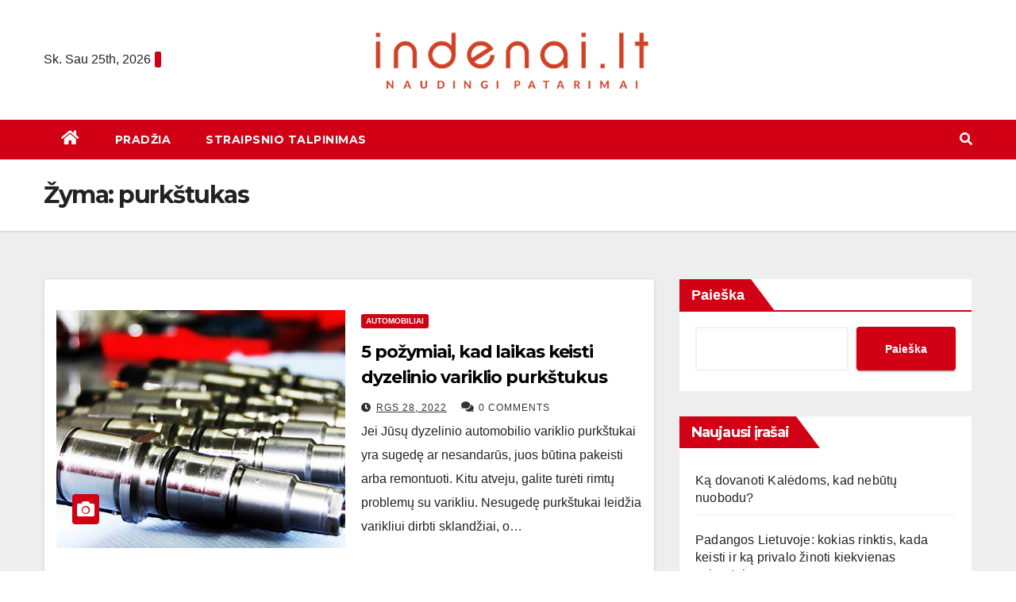

--- FILE ---
content_type: text/html; charset=UTF-8
request_url: https://indenai.lt/tag/purkstukas/
body_size: 18614
content:
<!DOCTYPE html>
<html lang="lt-LT">
<head><meta charset="UTF-8"><script>if(navigator.userAgent.match(/MSIE|Internet Explorer/i)||navigator.userAgent.match(/Trident\/7\..*?rv:11/i)){var href=document.location.href;if(!href.match(/[?&]nowprocket/)){if(href.indexOf("?")==-1){if(href.indexOf("#")==-1){document.location.href=href+"?nowprocket=1"}else{document.location.href=href.replace("#","?nowprocket=1#")}}else{if(href.indexOf("#")==-1){document.location.href=href+"&nowprocket=1"}else{document.location.href=href.replace("#","&nowprocket=1#")}}}}</script><script>class RocketLazyLoadScripts{constructor(){this.triggerEvents=["keydown","mousedown","mousemove","touchmove","touchstart","touchend","wheel"],this.userEventHandler=this._triggerListener.bind(this),this.touchStartHandler=this._onTouchStart.bind(this),this.touchMoveHandler=this._onTouchMove.bind(this),this.touchEndHandler=this._onTouchEnd.bind(this),this.clickHandler=this._onClick.bind(this),this.interceptedClicks=[],window.addEventListener("pageshow",(e=>{this.persisted=e.persisted})),window.addEventListener("DOMContentLoaded",(()=>{this._preconnect3rdParties()})),this.delayedScripts={normal:[],async:[],defer:[]},this.allJQueries=[]}_addUserInteractionListener(e){document.hidden?e._triggerListener():(this.triggerEvents.forEach((t=>window.addEventListener(t,e.userEventHandler,{passive:!0}))),window.addEventListener("touchstart",e.touchStartHandler,{passive:!0}),window.addEventListener("mousedown",e.touchStartHandler),document.addEventListener("visibilitychange",e.userEventHandler))}_removeUserInteractionListener(){this.triggerEvents.forEach((e=>window.removeEventListener(e,this.userEventHandler,{passive:!0}))),document.removeEventListener("visibilitychange",this.userEventHandler)}_onTouchStart(e){"HTML"!==e.target.tagName&&(window.addEventListener("touchend",this.touchEndHandler),window.addEventListener("mouseup",this.touchEndHandler),window.addEventListener("touchmove",this.touchMoveHandler,{passive:!0}),window.addEventListener("mousemove",this.touchMoveHandler),e.target.addEventListener("click",this.clickHandler),this._renameDOMAttribute(e.target,"onclick","rocket-onclick"))}_onTouchMove(e){window.removeEventListener("touchend",this.touchEndHandler),window.removeEventListener("mouseup",this.touchEndHandler),window.removeEventListener("touchmove",this.touchMoveHandler,{passive:!0}),window.removeEventListener("mousemove",this.touchMoveHandler),e.target.removeEventListener("click",this.clickHandler),this._renameDOMAttribute(e.target,"rocket-onclick","onclick")}_onTouchEnd(e){window.removeEventListener("touchend",this.touchEndHandler),window.removeEventListener("mouseup",this.touchEndHandler),window.removeEventListener("touchmove",this.touchMoveHandler,{passive:!0}),window.removeEventListener("mousemove",this.touchMoveHandler)}_onClick(e){e.target.removeEventListener("click",this.clickHandler),this._renameDOMAttribute(e.target,"rocket-onclick","onclick"),this.interceptedClicks.push(e),e.preventDefault(),e.stopPropagation(),e.stopImmediatePropagation()}_replayClicks(){window.removeEventListener("touchstart",this.touchStartHandler,{passive:!0}),window.removeEventListener("mousedown",this.touchStartHandler),this.interceptedClicks.forEach((e=>{e.target.dispatchEvent(new MouseEvent("click",{view:e.view,bubbles:!0,cancelable:!0}))}))}_renameDOMAttribute(e,t,n){e.hasAttribute&&e.hasAttribute(t)&&(event.target.setAttribute(n,event.target.getAttribute(t)),event.target.removeAttribute(t))}_triggerListener(){this._removeUserInteractionListener(this),"loading"===document.readyState?document.addEventListener("DOMContentLoaded",this._loadEverythingNow.bind(this)):this._loadEverythingNow()}_preconnect3rdParties(){let e=[];document.querySelectorAll("script[type=rocketlazyloadscript]").forEach((t=>{if(t.hasAttribute("src")){const n=new URL(t.src).origin;n!==location.origin&&e.push({src:n,crossOrigin:t.crossOrigin||"module"===t.getAttribute("data-rocket-type")})}})),e=[...new Map(e.map((e=>[JSON.stringify(e),e]))).values()],this._batchInjectResourceHints(e,"preconnect")}async _loadEverythingNow(){this.lastBreath=Date.now(),this._delayEventListeners(),this._delayJQueryReady(this),this._handleDocumentWrite(),this._registerAllDelayedScripts(),this._preloadAllScripts(),await this._loadScriptsFromList(this.delayedScripts.normal),await this._loadScriptsFromList(this.delayedScripts.defer),await this._loadScriptsFromList(this.delayedScripts.async);try{await this._triggerDOMContentLoaded(),await this._triggerWindowLoad()}catch(e){}window.dispatchEvent(new Event("rocket-allScriptsLoaded")),this._replayClicks()}_registerAllDelayedScripts(){document.querySelectorAll("script[type=rocketlazyloadscript]").forEach((e=>{e.hasAttribute("src")?e.hasAttribute("async")&&!1!==e.async?this.delayedScripts.async.push(e):e.hasAttribute("defer")&&!1!==e.defer||"module"===e.getAttribute("data-rocket-type")?this.delayedScripts.defer.push(e):this.delayedScripts.normal.push(e):this.delayedScripts.normal.push(e)}))}async _transformScript(e){return await this._littleBreath(),new Promise((t=>{const n=document.createElement("script");[...e.attributes].forEach((e=>{let t=e.nodeName;"type"!==t&&("data-rocket-type"===t&&(t="type"),n.setAttribute(t,e.nodeValue))})),e.hasAttribute("src")?(n.addEventListener("load",t),n.addEventListener("error",t)):(n.text=e.text,t());try{e.parentNode.replaceChild(n,e)}catch(e){t()}}))}async _loadScriptsFromList(e){const t=e.shift();return t?(await this._transformScript(t),this._loadScriptsFromList(e)):Promise.resolve()}_preloadAllScripts(){this._batchInjectResourceHints([...this.delayedScripts.normal,...this.delayedScripts.defer,...this.delayedScripts.async],"preload")}_batchInjectResourceHints(e,t){var n=document.createDocumentFragment();e.forEach((e=>{if(e.src){const i=document.createElement("link");i.href=e.src,i.rel=t,"preconnect"!==t&&(i.as="script"),e.getAttribute&&"module"===e.getAttribute("data-rocket-type")&&(i.crossOrigin=!0),e.crossOrigin&&(i.crossOrigin=e.crossOrigin),n.appendChild(i)}})),document.head.appendChild(n)}_delayEventListeners(){let e={};function t(t,n){!function(t){function n(n){return e[t].eventsToRewrite.indexOf(n)>=0?"rocket-"+n:n}e[t]||(e[t]={originalFunctions:{add:t.addEventListener,remove:t.removeEventListener},eventsToRewrite:[]},t.addEventListener=function(){arguments[0]=n(arguments[0]),e[t].originalFunctions.add.apply(t,arguments)},t.removeEventListener=function(){arguments[0]=n(arguments[0]),e[t].originalFunctions.remove.apply(t,arguments)})}(t),e[t].eventsToRewrite.push(n)}function n(e,t){let n=e[t];Object.defineProperty(e,t,{get:()=>n||function(){},set(i){e["rocket"+t]=n=i}})}t(document,"DOMContentLoaded"),t(window,"DOMContentLoaded"),t(window,"load"),t(window,"pageshow"),t(document,"readystatechange"),n(document,"onreadystatechange"),n(window,"onload"),n(window,"onpageshow")}_delayJQueryReady(e){let t=window.jQuery;Object.defineProperty(window,"jQuery",{get:()=>t,set(n){if(n&&n.fn&&!e.allJQueries.includes(n)){n.fn.ready=n.fn.init.prototype.ready=function(t){e.domReadyFired?t.bind(document)(n):document.addEventListener("rocket-DOMContentLoaded",(()=>t.bind(document)(n)))};const t=n.fn.on;n.fn.on=n.fn.init.prototype.on=function(){if(this[0]===window){function e(e){return e.split(" ").map((e=>"load"===e||0===e.indexOf("load.")?"rocket-jquery-load":e)).join(" ")}"string"==typeof arguments[0]||arguments[0]instanceof String?arguments[0]=e(arguments[0]):"object"==typeof arguments[0]&&Object.keys(arguments[0]).forEach((t=>{delete Object.assign(arguments[0],{[e(t)]:arguments[0][t]})[t]}))}return t.apply(this,arguments),this},e.allJQueries.push(n)}t=n}})}async _triggerDOMContentLoaded(){this.domReadyFired=!0,await this._littleBreath(),document.dispatchEvent(new Event("rocket-DOMContentLoaded")),await this._littleBreath(),window.dispatchEvent(new Event("rocket-DOMContentLoaded")),await this._littleBreath(),document.dispatchEvent(new Event("rocket-readystatechange")),await this._littleBreath(),document.rocketonreadystatechange&&document.rocketonreadystatechange()}async _triggerWindowLoad(){await this._littleBreath(),window.dispatchEvent(new Event("rocket-load")),await this._littleBreath(),window.rocketonload&&window.rocketonload(),await this._littleBreath(),this.allJQueries.forEach((e=>e(window).trigger("rocket-jquery-load"))),await this._littleBreath();const e=new Event("rocket-pageshow");e.persisted=this.persisted,window.dispatchEvent(e),await this._littleBreath(),window.rocketonpageshow&&window.rocketonpageshow({persisted:this.persisted})}_handleDocumentWrite(){const e=new Map;document.write=document.writeln=function(t){const n=document.currentScript,i=document.createRange(),r=n.parentElement;let o=e.get(n);void 0===o&&(o=n.nextSibling,e.set(n,o));const s=document.createDocumentFragment();i.setStart(s,0),s.appendChild(i.createContextualFragment(t)),r.insertBefore(s,o)}}async _littleBreath(){Date.now()-this.lastBreath>45&&(await this._requestAnimFrame(),this.lastBreath=Date.now())}async _requestAnimFrame(){return document.hidden?new Promise((e=>setTimeout(e))):new Promise((e=>requestAnimationFrame(e)))}static run(){const e=new RocketLazyLoadScripts;e._addUserInteractionListener(e)}}RocketLazyLoadScripts.run();</script>

<meta name="viewport" content="width=device-width, initial-scale=1">
<link rel="profile" href="https://gmpg.org/xfn/11">
<meta name='robots' content='index, follow, max-image-preview:large, max-snippet:-1, max-video-preview:-1' />

	<!-- This site is optimized with the Yoast SEO plugin v26.8 - https://yoast.com/product/yoast-seo-wordpress/ -->
	<title>purkštukas - indenai.lt</title>
	<link rel="canonical" href="https://indenai.lt/tag/purkstukas/" />
	<meta property="og:locale" content="lt_LT" />
	<meta property="og:type" content="article" />
	<meta property="og:title" content="purkštukas - indenai.lt" />
	<meta property="og:url" content="https://indenai.lt/tag/purkstukas/" />
	<meta property="og:site_name" content="indenai.lt" />
	<meta name="twitter:card" content="summary_large_image" />
	<script type="application/ld+json" class="yoast-schema-graph">{"@context":"https://schema.org","@graph":[{"@type":"CollectionPage","@id":"https://indenai.lt/tag/purkstukas/","url":"https://indenai.lt/tag/purkstukas/","name":"purkštukas - indenai.lt","isPartOf":{"@id":"https://indenai.lt/#website"},"primaryImageOfPage":{"@id":"https://indenai.lt/tag/purkstukas/#primaryimage"},"image":{"@id":"https://indenai.lt/tag/purkstukas/#primaryimage"},"thumbnailUrl":"https://indenai.lt/wp-content/uploads/2022/09/purkstuku-remontas.jpg","breadcrumb":{"@id":"https://indenai.lt/tag/purkstukas/#breadcrumb"},"inLanguage":"lt-LT"},{"@type":"ImageObject","inLanguage":"lt-LT","@id":"https://indenai.lt/tag/purkstukas/#primaryimage","url":"https://indenai.lt/wp-content/uploads/2022/09/purkstuku-remontas.jpg","contentUrl":"https://indenai.lt/wp-content/uploads/2022/09/purkstuku-remontas.jpg","width":950,"height":418,"caption":"Sunkvežimių purkštukų remontas"},{"@type":"BreadcrumbList","@id":"https://indenai.lt/tag/purkstukas/#breadcrumb","itemListElement":[{"@type":"ListItem","position":1,"name":"Pagrindinis","item":"https://indenai.lt/"},{"@type":"ListItem","position":2,"name":"purkštukas"}]},{"@type":"WebSite","@id":"https://indenai.lt/#website","url":"https://indenai.lt/","name":"indenai.lt","description":"naudingi katalogai Jums","publisher":{"@id":"https://indenai.lt/#organization"},"potentialAction":[{"@type":"SearchAction","target":{"@type":"EntryPoint","urlTemplate":"https://indenai.lt/?s={search_term_string}"},"query-input":{"@type":"PropertyValueSpecification","valueRequired":true,"valueName":"search_term_string"}}],"inLanguage":"lt-LT"},{"@type":"Organization","@id":"https://indenai.lt/#organization","name":"indenai.lt","url":"https://indenai.lt/","logo":{"@type":"ImageObject","inLanguage":"lt-LT","@id":"https://indenai.lt/#/schema/logo/image/","url":"https://indenai.lt/wp-content/uploads/2022/10/indenai.lt-removebg-preview-e1664899715466.png","contentUrl":"https://indenai.lt/wp-content/uploads/2022/10/indenai.lt-removebg-preview-e1664899715466.png","width":438,"height":110,"caption":"indenai.lt"},"image":{"@id":"https://indenai.lt/#/schema/logo/image/"}}]}</script>
	<!-- / Yoast SEO plugin. -->


<link rel='dns-prefetch' href='//www.googletagmanager.com' />
<link rel='dns-prefetch' href='//fonts.googleapis.com' />
<link rel="alternate" type="application/rss+xml" title="indenai.lt &raquo; Įrašų RSS srautas" href="https://indenai.lt/feed/" />
<link rel="alternate" type="application/rss+xml" title="indenai.lt &raquo; Komentarų RSS srautas" href="https://indenai.lt/comments/feed/" />
<link rel="alternate" type="application/rss+xml" title="indenai.lt &raquo; Žymos „purkštukas“ RSS srautas" href="https://indenai.lt/tag/purkstukas/feed/" />
<style id='wp-img-auto-sizes-contain-inline-css'>
img:is([sizes=auto i],[sizes^="auto," i]){contain-intrinsic-size:3000px 1500px}
/*# sourceURL=wp-img-auto-sizes-contain-inline-css */
</style>
<link rel='alternate stylesheet' id='powerkit-icons-css' href='https://indenai.lt/wp-content/plugins/powerkit/assets/fonts/powerkit-icons.woff?ver=3.0.4' as='font' type='font/wof' crossorigin />
<link data-minify="1" rel='stylesheet' id='powerkit-css' href='https://indenai.lt/wp-content/cache/min/1/wp-content/plugins/powerkit/assets/css/powerkit.css?ver=1768910832' media='all' />
<style id='wp-emoji-styles-inline-css'>

	img.wp-smiley, img.emoji {
		display: inline !important;
		border: none !important;
		box-shadow: none !important;
		height: 1em !important;
		width: 1em !important;
		margin: 0 0.07em !important;
		vertical-align: -0.1em !important;
		background: none !important;
		padding: 0 !important;
	}
/*# sourceURL=wp-emoji-styles-inline-css */
</style>
<link rel='stylesheet' id='wp-block-library-css' href='https://indenai.lt/wp-includes/css/dist/block-library/style.min.css?ver=35fa2ad0efd5cbf5173427b972a09384' media='all' />
<style id='classic-theme-styles-inline-css'>
/*! This file is auto-generated */
.wp-block-button__link{color:#fff;background-color:#32373c;border-radius:9999px;box-shadow:none;text-decoration:none;padding:calc(.667em + 2px) calc(1.333em + 2px);font-size:1.125em}.wp-block-file__button{background:#32373c;color:#fff;text-decoration:none}
/*# sourceURL=/wp-includes/css/classic-themes.min.css */
</style>
<style id='global-styles-inline-css'>
:root{--wp--preset--aspect-ratio--square: 1;--wp--preset--aspect-ratio--4-3: 4/3;--wp--preset--aspect-ratio--3-4: 3/4;--wp--preset--aspect-ratio--3-2: 3/2;--wp--preset--aspect-ratio--2-3: 2/3;--wp--preset--aspect-ratio--16-9: 16/9;--wp--preset--aspect-ratio--9-16: 9/16;--wp--preset--color--black: #000000;--wp--preset--color--cyan-bluish-gray: #abb8c3;--wp--preset--color--white: #ffffff;--wp--preset--color--pale-pink: #f78da7;--wp--preset--color--vivid-red: #cf2e2e;--wp--preset--color--luminous-vivid-orange: #ff6900;--wp--preset--color--luminous-vivid-amber: #fcb900;--wp--preset--color--light-green-cyan: #7bdcb5;--wp--preset--color--vivid-green-cyan: #00d084;--wp--preset--color--pale-cyan-blue: #8ed1fc;--wp--preset--color--vivid-cyan-blue: #0693e3;--wp--preset--color--vivid-purple: #9b51e0;--wp--preset--gradient--vivid-cyan-blue-to-vivid-purple: linear-gradient(135deg,rgb(6,147,227) 0%,rgb(155,81,224) 100%);--wp--preset--gradient--light-green-cyan-to-vivid-green-cyan: linear-gradient(135deg,rgb(122,220,180) 0%,rgb(0,208,130) 100%);--wp--preset--gradient--luminous-vivid-amber-to-luminous-vivid-orange: linear-gradient(135deg,rgb(252,185,0) 0%,rgb(255,105,0) 100%);--wp--preset--gradient--luminous-vivid-orange-to-vivid-red: linear-gradient(135deg,rgb(255,105,0) 0%,rgb(207,46,46) 100%);--wp--preset--gradient--very-light-gray-to-cyan-bluish-gray: linear-gradient(135deg,rgb(238,238,238) 0%,rgb(169,184,195) 100%);--wp--preset--gradient--cool-to-warm-spectrum: linear-gradient(135deg,rgb(74,234,220) 0%,rgb(151,120,209) 20%,rgb(207,42,186) 40%,rgb(238,44,130) 60%,rgb(251,105,98) 80%,rgb(254,248,76) 100%);--wp--preset--gradient--blush-light-purple: linear-gradient(135deg,rgb(255,206,236) 0%,rgb(152,150,240) 100%);--wp--preset--gradient--blush-bordeaux: linear-gradient(135deg,rgb(254,205,165) 0%,rgb(254,45,45) 50%,rgb(107,0,62) 100%);--wp--preset--gradient--luminous-dusk: linear-gradient(135deg,rgb(255,203,112) 0%,rgb(199,81,192) 50%,rgb(65,88,208) 100%);--wp--preset--gradient--pale-ocean: linear-gradient(135deg,rgb(255,245,203) 0%,rgb(182,227,212) 50%,rgb(51,167,181) 100%);--wp--preset--gradient--electric-grass: linear-gradient(135deg,rgb(202,248,128) 0%,rgb(113,206,126) 100%);--wp--preset--gradient--midnight: linear-gradient(135deg,rgb(2,3,129) 0%,rgb(40,116,252) 100%);--wp--preset--font-size--small: 13px;--wp--preset--font-size--medium: 20px;--wp--preset--font-size--large: 36px;--wp--preset--font-size--x-large: 42px;--wp--preset--spacing--20: 0.44rem;--wp--preset--spacing--30: 0.67rem;--wp--preset--spacing--40: 1rem;--wp--preset--spacing--50: 1.5rem;--wp--preset--spacing--60: 2.25rem;--wp--preset--spacing--70: 3.38rem;--wp--preset--spacing--80: 5.06rem;--wp--preset--shadow--natural: 6px 6px 9px rgba(0, 0, 0, 0.2);--wp--preset--shadow--deep: 12px 12px 50px rgba(0, 0, 0, 0.4);--wp--preset--shadow--sharp: 6px 6px 0px rgba(0, 0, 0, 0.2);--wp--preset--shadow--outlined: 6px 6px 0px -3px rgb(255, 255, 255), 6px 6px rgb(0, 0, 0);--wp--preset--shadow--crisp: 6px 6px 0px rgb(0, 0, 0);}:where(.is-layout-flex){gap: 0.5em;}:where(.is-layout-grid){gap: 0.5em;}body .is-layout-flex{display: flex;}.is-layout-flex{flex-wrap: wrap;align-items: center;}.is-layout-flex > :is(*, div){margin: 0;}body .is-layout-grid{display: grid;}.is-layout-grid > :is(*, div){margin: 0;}:where(.wp-block-columns.is-layout-flex){gap: 2em;}:where(.wp-block-columns.is-layout-grid){gap: 2em;}:where(.wp-block-post-template.is-layout-flex){gap: 1.25em;}:where(.wp-block-post-template.is-layout-grid){gap: 1.25em;}.has-black-color{color: var(--wp--preset--color--black) !important;}.has-cyan-bluish-gray-color{color: var(--wp--preset--color--cyan-bluish-gray) !important;}.has-white-color{color: var(--wp--preset--color--white) !important;}.has-pale-pink-color{color: var(--wp--preset--color--pale-pink) !important;}.has-vivid-red-color{color: var(--wp--preset--color--vivid-red) !important;}.has-luminous-vivid-orange-color{color: var(--wp--preset--color--luminous-vivid-orange) !important;}.has-luminous-vivid-amber-color{color: var(--wp--preset--color--luminous-vivid-amber) !important;}.has-light-green-cyan-color{color: var(--wp--preset--color--light-green-cyan) !important;}.has-vivid-green-cyan-color{color: var(--wp--preset--color--vivid-green-cyan) !important;}.has-pale-cyan-blue-color{color: var(--wp--preset--color--pale-cyan-blue) !important;}.has-vivid-cyan-blue-color{color: var(--wp--preset--color--vivid-cyan-blue) !important;}.has-vivid-purple-color{color: var(--wp--preset--color--vivid-purple) !important;}.has-black-background-color{background-color: var(--wp--preset--color--black) !important;}.has-cyan-bluish-gray-background-color{background-color: var(--wp--preset--color--cyan-bluish-gray) !important;}.has-white-background-color{background-color: var(--wp--preset--color--white) !important;}.has-pale-pink-background-color{background-color: var(--wp--preset--color--pale-pink) !important;}.has-vivid-red-background-color{background-color: var(--wp--preset--color--vivid-red) !important;}.has-luminous-vivid-orange-background-color{background-color: var(--wp--preset--color--luminous-vivid-orange) !important;}.has-luminous-vivid-amber-background-color{background-color: var(--wp--preset--color--luminous-vivid-amber) !important;}.has-light-green-cyan-background-color{background-color: var(--wp--preset--color--light-green-cyan) !important;}.has-vivid-green-cyan-background-color{background-color: var(--wp--preset--color--vivid-green-cyan) !important;}.has-pale-cyan-blue-background-color{background-color: var(--wp--preset--color--pale-cyan-blue) !important;}.has-vivid-cyan-blue-background-color{background-color: var(--wp--preset--color--vivid-cyan-blue) !important;}.has-vivid-purple-background-color{background-color: var(--wp--preset--color--vivid-purple) !important;}.has-black-border-color{border-color: var(--wp--preset--color--black) !important;}.has-cyan-bluish-gray-border-color{border-color: var(--wp--preset--color--cyan-bluish-gray) !important;}.has-white-border-color{border-color: var(--wp--preset--color--white) !important;}.has-pale-pink-border-color{border-color: var(--wp--preset--color--pale-pink) !important;}.has-vivid-red-border-color{border-color: var(--wp--preset--color--vivid-red) !important;}.has-luminous-vivid-orange-border-color{border-color: var(--wp--preset--color--luminous-vivid-orange) !important;}.has-luminous-vivid-amber-border-color{border-color: var(--wp--preset--color--luminous-vivid-amber) !important;}.has-light-green-cyan-border-color{border-color: var(--wp--preset--color--light-green-cyan) !important;}.has-vivid-green-cyan-border-color{border-color: var(--wp--preset--color--vivid-green-cyan) !important;}.has-pale-cyan-blue-border-color{border-color: var(--wp--preset--color--pale-cyan-blue) !important;}.has-vivid-cyan-blue-border-color{border-color: var(--wp--preset--color--vivid-cyan-blue) !important;}.has-vivid-purple-border-color{border-color: var(--wp--preset--color--vivid-purple) !important;}.has-vivid-cyan-blue-to-vivid-purple-gradient-background{background: var(--wp--preset--gradient--vivid-cyan-blue-to-vivid-purple) !important;}.has-light-green-cyan-to-vivid-green-cyan-gradient-background{background: var(--wp--preset--gradient--light-green-cyan-to-vivid-green-cyan) !important;}.has-luminous-vivid-amber-to-luminous-vivid-orange-gradient-background{background: var(--wp--preset--gradient--luminous-vivid-amber-to-luminous-vivid-orange) !important;}.has-luminous-vivid-orange-to-vivid-red-gradient-background{background: var(--wp--preset--gradient--luminous-vivid-orange-to-vivid-red) !important;}.has-very-light-gray-to-cyan-bluish-gray-gradient-background{background: var(--wp--preset--gradient--very-light-gray-to-cyan-bluish-gray) !important;}.has-cool-to-warm-spectrum-gradient-background{background: var(--wp--preset--gradient--cool-to-warm-spectrum) !important;}.has-blush-light-purple-gradient-background{background: var(--wp--preset--gradient--blush-light-purple) !important;}.has-blush-bordeaux-gradient-background{background: var(--wp--preset--gradient--blush-bordeaux) !important;}.has-luminous-dusk-gradient-background{background: var(--wp--preset--gradient--luminous-dusk) !important;}.has-pale-ocean-gradient-background{background: var(--wp--preset--gradient--pale-ocean) !important;}.has-electric-grass-gradient-background{background: var(--wp--preset--gradient--electric-grass) !important;}.has-midnight-gradient-background{background: var(--wp--preset--gradient--midnight) !important;}.has-small-font-size{font-size: var(--wp--preset--font-size--small) !important;}.has-medium-font-size{font-size: var(--wp--preset--font-size--medium) !important;}.has-large-font-size{font-size: var(--wp--preset--font-size--large) !important;}.has-x-large-font-size{font-size: var(--wp--preset--font-size--x-large) !important;}
:where(.wp-block-post-template.is-layout-flex){gap: 1.25em;}:where(.wp-block-post-template.is-layout-grid){gap: 1.25em;}
:where(.wp-block-term-template.is-layout-flex){gap: 1.25em;}:where(.wp-block-term-template.is-layout-grid){gap: 1.25em;}
:where(.wp-block-columns.is-layout-flex){gap: 2em;}:where(.wp-block-columns.is-layout-grid){gap: 2em;}
:root :where(.wp-block-pullquote){font-size: 1.5em;line-height: 1.6;}
/*# sourceURL=global-styles-inline-css */
</style>
<link rel='stylesheet' id='newsup-fonts-css' href='//fonts.googleapis.com/css?family=Montserrat%3A400%2C500%2C700%2C800%7CWork%2BSans%3A300%2C400%2C500%2C600%2C700%2C800%2C900%26display%3Dswap&#038;subset=latin%2Clatin-ext' media='all' />
<link data-minify="1" rel='stylesheet' id='bootstrap-css' href='https://indenai.lt/wp-content/cache/min/1/wp-content/themes/newsup/css/bootstrap.css?ver=1768910832' media='all' />
<link data-minify="1" rel='stylesheet' id='newsup-style-css' href='https://indenai.lt/wp-content/cache/min/1/wp-content/themes/news-way/style.css?ver=1768910832' media='all' />
<link data-minify="1" rel='stylesheet' id='font-awesome-5-all-css' href='https://indenai.lt/wp-content/cache/min/1/wp-content/themes/newsup/css/font-awesome/css/all.min.css?ver=1768910832' media='all' />
<link rel='stylesheet' id='font-awesome-4-shim-css' href='https://indenai.lt/wp-content/themes/newsup/css/font-awesome/css/v4-shims.min.css?ver=35fa2ad0efd5cbf5173427b972a09384' media='all' />
<link data-minify="1" rel='stylesheet' id='owl-carousel-css' href='https://indenai.lt/wp-content/cache/min/1/wp-content/themes/newsup/css/owl.carousel.css?ver=1768910832' media='all' />
<link data-minify="1" rel='stylesheet' id='smartmenus-css' href='https://indenai.lt/wp-content/cache/min/1/wp-content/themes/newsup/css/jquery.smartmenus.bootstrap.css?ver=1768910832' media='all' />
<link data-minify="1" rel='stylesheet' id='newsup-style-parent-css' href='https://indenai.lt/wp-content/cache/min/1/wp-content/themes/newsup/style.css?ver=1768910832' media='all' />
<link data-minify="1" rel='stylesheet' id='newsway-style-css' href='https://indenai.lt/wp-content/cache/min/1/wp-content/themes/news-way/style.css?ver=1768910832' media='all' />
<link data-minify="1" rel='stylesheet' id='newsway-default-css-css' href='https://indenai.lt/wp-content/cache/min/1/wp-content/themes/news-way/css/colors/default.css?ver=1768910832' media='all' />
<style id='rocket-lazyload-inline-css'>
.rll-youtube-player{position:relative;padding-bottom:56.23%;height:0;overflow:hidden;max-width:100%;}.rll-youtube-player:focus-within{outline: 2px solid currentColor;outline-offset: 5px;}.rll-youtube-player iframe{position:absolute;top:0;left:0;width:100%;height:100%;z-index:100;background:0 0}.rll-youtube-player img{bottom:0;display:block;left:0;margin:auto;max-width:100%;width:100%;position:absolute;right:0;top:0;border:none;height:auto;-webkit-transition:.4s all;-moz-transition:.4s all;transition:.4s all}.rll-youtube-player img:hover{-webkit-filter:brightness(75%)}.rll-youtube-player .play{height:100%;width:100%;left:0;top:0;position:absolute;background:url(https://indenai.lt/wp-content/plugins/wp-rocket/assets/img/youtube.png) no-repeat center;background-color: transparent !important;cursor:pointer;border:none;}.wp-embed-responsive .wp-has-aspect-ratio .rll-youtube-player{position:absolute;padding-bottom:0;width:100%;height:100%;top:0;bottom:0;left:0;right:0}
/*# sourceURL=rocket-lazyload-inline-css */
</style>
<script type="rocketlazyloadscript" src="https://indenai.lt/wp-includes/js/jquery/jquery.min.js?ver=3.7.1" id="jquery-core-js" defer></script>
<script type="rocketlazyloadscript" src="https://indenai.lt/wp-includes/js/jquery/jquery-migrate.min.js?ver=3.4.1" id="jquery-migrate-js" defer></script>
<script type="rocketlazyloadscript" data-minify="1" src="https://indenai.lt/wp-content/cache/min/1/wp-content/themes/newsup/js/navigation.js?ver=1755601010" id="newsup-navigation-js" defer></script>
<script type="rocketlazyloadscript" data-minify="1" src="https://indenai.lt/wp-content/cache/min/1/wp-content/themes/newsup/js/bootstrap.js?ver=1755601010" id="bootstrap-js" defer></script>
<script type="rocketlazyloadscript" src="https://indenai.lt/wp-content/themes/newsup/js/owl.carousel.min.js?ver=35fa2ad0efd5cbf5173427b972a09384" id="owl-carousel-min-js" defer></script>
<script type="rocketlazyloadscript" data-minify="1" src="https://indenai.lt/wp-content/cache/min/1/wp-content/themes/newsup/js/jquery.smartmenus.js?ver=1755601010" id="smartmenus-js-js" defer></script>
<script type="rocketlazyloadscript" data-minify="1" src="https://indenai.lt/wp-content/cache/min/1/wp-content/themes/newsup/js/jquery.smartmenus.bootstrap.js?ver=1755601010" id="bootstrap-smartmenus-js-js" defer></script>
<script type="rocketlazyloadscript" data-minify="1" src="https://indenai.lt/wp-content/cache/min/1/wp-content/themes/newsup/js/jquery.marquee.js?ver=1755601010" id="newsup-marquee-js-js" defer></script>
<script type="rocketlazyloadscript" data-minify="1" src="https://indenai.lt/wp-content/cache/min/1/wp-content/themes/newsup/js/main.js?ver=1755601010" id="newsup-main-js-js" defer></script>

<!-- Google tag (gtag.js) snippet added by Site Kit -->
<!-- Google Analytics snippet added by Site Kit -->
<script type="rocketlazyloadscript" src="https://www.googletagmanager.com/gtag/js?id=G-V3JPKRB3SD" id="google_gtagjs-js" async></script>
<script type="rocketlazyloadscript" id="google_gtagjs-js-after">
window.dataLayer = window.dataLayer || [];function gtag(){dataLayer.push(arguments);}
gtag("set","linker",{"domains":["indenai.lt"]});
gtag("js", new Date());
gtag("set", "developer_id.dZTNiMT", true);
gtag("config", "G-V3JPKRB3SD");
//# sourceURL=google_gtagjs-js-after
</script>
<link rel="https://api.w.org/" href="https://indenai.lt/wp-json/" /><link rel="alternate" title="JSON" type="application/json" href="https://indenai.lt/wp-json/wp/v2/tags/197" /><link rel="EditURI" type="application/rsd+xml" title="RSD" href="https://indenai.lt/xmlrpc.php?rsd" />
<meta name="generator" content="Site Kit by Google 1.170.0" /><style type="text/css" id="custom-background-css">
    .wrapper { background-color: ffffff; }
</style>
<meta name="google-site-verification" content="ZT3G3-ZbXlaTcV3FdFVt1IiwBk2PzZHKlz9d55V-P4o"><meta name="generator" content="Elementor 3.34.2; features: additional_custom_breakpoints; settings: css_print_method-external, google_font-enabled, font_display-auto">
			<style>
				.e-con.e-parent:nth-of-type(n+4):not(.e-lazyloaded):not(.e-no-lazyload),
				.e-con.e-parent:nth-of-type(n+4):not(.e-lazyloaded):not(.e-no-lazyload) * {
					background-image: none !important;
				}
				@media screen and (max-height: 1024px) {
					.e-con.e-parent:nth-of-type(n+3):not(.e-lazyloaded):not(.e-no-lazyload),
					.e-con.e-parent:nth-of-type(n+3):not(.e-lazyloaded):not(.e-no-lazyload) * {
						background-image: none !important;
					}
				}
				@media screen and (max-height: 640px) {
					.e-con.e-parent:nth-of-type(n+2):not(.e-lazyloaded):not(.e-no-lazyload),
					.e-con.e-parent:nth-of-type(n+2):not(.e-lazyloaded):not(.e-no-lazyload) * {
						background-image: none !important;
					}
				}
			</style>
			    <style type="text/css">
            .site-title,
        .site-description {
            position: absolute;
            clip: rect(1px, 1px, 1px, 1px);
        }
        </style>
    <style id="custom-background-css">
body.custom-background { background-color: #ffffff; }
</style>
			<style id="wp-custom-css">
			.mg-blog-post-box ol li  { list-style: none !important; }


		</style>
		<noscript><style id="rocket-lazyload-nojs-css">.rll-youtube-player, [data-lazy-src]{display:none !important;}</style></noscript></head>
<body data-rsssl=1 class="archive tag tag-purkstukas tag-197 custom-background wp-custom-logo wp-embed-responsive wp-theme-newsup wp-child-theme-news-way hfeed  ta-hide-date-author-in-list elementor-default elementor-kit-58" >
<div id="page" class="site">
<a class="skip-link screen-reader-text" href="#content">
Eiti prie turinio</a>
    <div class="wrapper">
        <header class="mg-headwidget center light">
            <!--==================== TOP BAR ====================-->

            <div class="clearfix"></div>
                        <div data-bg="" class="mg-nav-widget-area-back rocket-lazyload" style=''>
                        <div class="overlay">
              <div class="inner"  style="background-color:#ffffff;" > 
                <div class="container-fluid">
    <div class="mg-nav-widget-area">
        <div class="row align-items-center">
                        <div class="col-md-4 col-sm-4 text-center-xs">
                            <div class="heacent">Sk. Sau 25th, 2026                         <span  id="time" class="time"></span>
                                      </div>
              
            </div>

            <div class="col-md-4 col-sm-4 text-center-xs">
                <div class="navbar-header">
                      <a href="https://indenai.lt/" class="navbar-brand" rel="home"><img width="438" height="110" src="data:image/svg+xml,%3Csvg%20xmlns='http://www.w3.org/2000/svg'%20viewBox='0%200%20438%20110'%3E%3C/svg%3E" class="custom-logo" alt="indenai.lt-logo" decoding="async" data-lazy-srcset="https://indenai.lt/wp-content/uploads/2022/10/indenai.lt-removebg-preview-e1664899715466.png 438w, https://indenai.lt/wp-content/uploads/2022/10/indenai.lt-removebg-preview-e1664899715466-300x75.png 300w" data-lazy-sizes="(max-width: 438px) 100vw, 438px" data-lazy-src="https://indenai.lt/wp-content/uploads/2022/10/indenai.lt-removebg-preview-e1664899715466.png" /><noscript><img width="438" height="110" src="https://indenai.lt/wp-content/uploads/2022/10/indenai.lt-removebg-preview-e1664899715466.png" class="custom-logo" alt="indenai.lt-logo" decoding="async" srcset="https://indenai.lt/wp-content/uploads/2022/10/indenai.lt-removebg-preview-e1664899715466.png 438w, https://indenai.lt/wp-content/uploads/2022/10/indenai.lt-removebg-preview-e1664899715466-300x75.png 300w" sizes="(max-width: 438px) 100vw, 438px" /></noscript></a>                </div>
            </div>


                    </div>
    </div>
</div>
              </div>
              </div>
          </div>
    <div class="mg-menu-full">
      <nav class="navbar navbar-expand-lg navbar-wp">
        <div class="container-fluid">
          <!-- Right nav -->
                    <div class="m-header align-items-center">
                                                <a class="mobilehomebtn" href="https://indenai.lt"><span class="fas fa-home"></span></a>
                        <!-- navbar-toggle -->
                        <button class="navbar-toggler mx-auto" type="button" data-toggle="collapse" data-target="#navbar-wp" aria-controls="navbarSupportedContent" aria-expanded="false" aria-label="Perjungti navigaciją">
                          <i class="fas fa-bars"></i>
                        </button>
                        <!-- /navbar-toggle -->
                        <div class="dropdown show mg-search-box pr-2 d">
                            <a class="dropdown-toggle msearch ml-auto" href="#" role="button" id="dropdownMenuLink" data-toggle="dropdown" aria-haspopup="true" aria-expanded="false">
                               <i class="fas fa-search"></i>
                            </a>

                            <div class="dropdown-menu searchinner" aria-labelledby="dropdownMenuLink">
                        <form role="search" method="get" id="searchform" action="https://indenai.lt/">
  <div class="input-group">
    <input type="search" class="form-control" placeholder="Search" value="" name="s" />
    <span class="input-group-btn btn-default">
    <button type="submit" class="btn"> <i class="fas fa-search"></i> </button>
    </span> </div>
</form>                      </div>
                        </div>
                        
                    </div>
                    <!-- /Right nav -->
         
          
                  <div class="collapse navbar-collapse" id="navbar-wp">
                  	<div class="d-md-block">
                    <ul id="menu-pagrindinis" class="nav navbar-nav mr-auto"><li class="active home"><a class="homebtn" href="https://indenai.lt"><span class='fas fa-home'></span></a></li><li id="menu-item-1044" class="menu-item menu-item-type-custom menu-item-object-custom menu-item-home menu-item-1044"><a class="nav-link" title="Pradžia" href="https://indenai.lt">Pradžia</a></li>
<li id="menu-item-1059" class="menu-item menu-item-type-post_type menu-item-object-page menu-item-1059"><a class="nav-link" title="Straipsnio talpinimas" href="https://indenai.lt/straipsnio-talpinimas/">Straipsnio talpinimas</a></li>
</ul>        				</div>		
              		</div>
                  <!-- Right nav -->
                    <div class="desk-header pl-3 ml-auto my-2 my-lg-0 position-relative align-items-center">
                        <!-- /navbar-toggle -->
                        <div class="dropdown show mg-search-box">
                      <a class="dropdown-toggle msearch ml-auto" href="#" role="button" id="dropdownMenuLink" data-toggle="dropdown" aria-haspopup="true" aria-expanded="false">
                       <i class="fas fa-search"></i>
                      </a>
                      <div class="dropdown-menu searchinner" aria-labelledby="dropdownMenuLink">
                        <form role="search" method="get" id="searchform" action="https://indenai.lt/">
  <div class="input-group">
    <input type="search" class="form-control" placeholder="Search" value="" name="s" />
    <span class="input-group-btn btn-default">
    <button type="submit" class="btn"> <i class="fas fa-search"></i> </button>
    </span> </div>
</form>                      </div>
                    </div>
                    </div>
                    <!-- /Right nav --> 
          </div>
      </nav> <!-- /Navigation -->
    </div>
</header>
<div class="clearfix"></div>
 <!--==================== Newsup breadcrumb section ====================-->
<div class="mg-breadcrumb-section" style='background: url("" ) repeat scroll center 0 #143745;'>
  <div class="overlay">
    <div class="container-fluid">
      <div class="row">
        <div class="col-md-12 col-sm-12">
			    <div class="mg-breadcrumb-title">
            <h1>Žyma: <span>purkštukas</span></h1>          </div>
        </div>
      </div>
    </div>
    </div>
</div>
<div class="clearfix"></div><div id="content" class="container-fluid">
 <!--container-->
    <!--row-->
    <div class="row">
        <!--col-md-8-->
                <div class="col-md-8">
            <div id="post-902" class="post-902 post type-post status-publish format-standard has-post-thumbnail hentry category-automobiliai tag-dyzelinio-variklio-purkstukai tag-purkstukai-automobilio tag-purkstukas">
    <!-- mg-posts-sec mg-posts-modul-6 -->
    <div class="mg-posts-sec mg-posts-modul-6">
        <!-- mg-posts-sec-inner -->
        <div class="mg-posts-sec-inner">
                        <article class="d-md-flex mg-posts-sec-post align-items-center">
                <div class="col-12 col-md-6">
    <div data-bg="https://indenai.lt/wp-content/uploads/2022/09/purkstuku-remontas.jpg" class="mg-post-thumb back-img md rocket-lazyload" style="">
        <span class="post-form"><i class="fas fa-camera"></i></span>        <a class="link-div" href="https://indenai.lt/5-pozymiai-kad-laikas-keisti-dyzelinio-variklio-purkstukus/"></a>
    </div> 
</div>
                <div class="mg-sec-top-post py-3 col">
                    <div class="mg-blog-category"> 
                        <a class="newsup-categories category-color-1" href="https://indenai.lt/category/automobiliai/" alt="View all posts in AUTOMOBILIAI"> 
                                 AUTOMOBILIAI
                             </a>                    </div>

                    <h4 class="entry-title title"><a href="https://indenai.lt/5-pozymiai-kad-laikas-keisti-dyzelinio-variklio-purkstukus/">5 požymiai, kad laikas keisti dyzelinio variklio purkštukus</a></h4>
                        <div class="mg-blog-meta">
        <span class="mg-blog-date"><i class="fas fa-clock"></i>
         <a href="https://indenai.lt/2022/09/">
         Rgs 28, 2022</a></span>
         <span class="comments-link"><i class="fas fa-comments"></i><a href="https://indenai.lt/5-pozymiai-kad-laikas-keisti-dyzelinio-variklio-purkstukus/">0 Comments</a> </span> 
             </div>
    
                    <div class="mg-content">
                        <p>Jei Jūsų dyzelinio automobilio variklio purkštukai yra sugedę ar nesandarūs, juos būtina pakeisti arba remontuoti. Kitu atveju, galite turėti rimtų problemų su varikliu. Nesugedę purkštukai leidžia varikliui dirbti sklandžiai, o&hellip;</p>
                    </div>
                </div>
            </article>
                        <div class="col-md-12 text-center d-flex justify-content-center">
                                            
            </div>
        </div>
        <!-- // mg-posts-sec-inner -->
    </div>
    <!-- // mg-posts-sec block_6 --> 
</div>        </div>
                
        <!--/col-md-8-->
                <!--col-md-4-->
        <aside class="col-md-4">
            
<aside id="secondary" class="widget-area" role="complementary">
	<div id="sidebar-right" class="mg-sidebar">
		<div id="block-2" class="mg-widget widget_block widget_search"><form role="search" method="get" action="https://indenai.lt/" class="wp-block-search__button-outside wp-block-search__text-button wp-block-search"    ><label class="wp-block-search__label" for="wp-block-search__input-1" >Paieška</label><div class="wp-block-search__inside-wrapper" ><input class="wp-block-search__input" id="wp-block-search__input-1" placeholder="" value="" type="search" name="s" required /><button aria-label="Paieška" class="wp-block-search__button wp-element-button" type="submit" >Paieška</button></div></form></div><div id="block-3" class="mg-widget widget_block">
<div class="wp-block-group"><div class="wp-block-group__inner-container is-layout-flow wp-block-group-is-layout-flow">
<h2 class="wp-block-heading">Naujausi įrašai</h2>


<ul class="wp-block-latest-posts__list wp-block-latest-posts"><li><a class="wp-block-latest-posts__post-title" href="https://indenai.lt/ka-dovanoti-kaledoms-kad-nebutu-nuobodu/">Ką dovanoti Kalėdoms, kad nebūtų nuobodu?</a></li>
<li><a class="wp-block-latest-posts__post-title" href="https://indenai.lt/padangos-lietuvoje-kokias-rinktis-kada-keisti-ir-ka-privalo-zinoti-kiekvienas-vairuotojas/">Padangos Lietuvoje: kokias rinktis, kada keisti ir ką privalo žinoti kiekvienas vairuotojas</a></li>
<li><a class="wp-block-latest-posts__post-title" href="https://indenai.lt/suzadetuviu-ziedai-is-savo-aukso-tvarus-pasirinkimas-siuolaikinei-porai/">Sužadėtuvių žiedai iš savo aukso – tvarus pasirinkimas šiuolaikinei porai</a></li>
<li><a class="wp-block-latest-posts__post-title" href="https://indenai.lt/brangiausi-cs2-skinai-kai-virtualus-ginklas-vertas-daugiau-nei-automobilis/">Brangiausi CS2 skinai: kai virtualus ginklas vertas daugiau nei automobilis</a></li>
<li><a class="wp-block-latest-posts__post-title" href="https://indenai.lt/faceit-ir-counter%e2%80%91strike-2-kur-link-juda-rungtyniu-sistema/">FACEIT ir Counter‑Strike 2 – kur link juda rungtynių sistema</a></li>
</ul></div></div>
</div><div id="categories-3" class="mg-widget widget_categories"><div class="mg-wid-title"><h6 class="wtitle">Kategorijos</h6></div>
			<ul>
					<li class="cat-item cat-item-304"><a href="https://indenai.lt/category/apzvalgos/">APŽVALGOS</a>
</li>
	<li class="cat-item cat-item-8"><a href="https://indenai.lt/category/automobiliai/">AUTOMOBILIAI</a>
</li>
	<li class="cat-item cat-item-9"><a href="https://indenai.lt/category/finansai/">FINANSAI</a>
</li>
	<li class="cat-item cat-item-10"><a href="https://indenai.lt/category/it/">IT (Informacinės technologijos)</a>
</li>
	<li class="cat-item cat-item-11"><a href="https://indenai.lt/category/laisvalaikis/">LAISVALAIKIS</a>
</li>
	<li class="cat-item cat-item-12"><a href="https://indenai.lt/category/mada/">MADA</a>
</li>
	<li class="cat-item cat-item-7"><a href="https://indenai.lt/category/namai/">NAMAI</a>
</li>
	<li class="cat-item cat-item-997"><a href="https://indenai.lt/category/nekilnojamas-turtas-lietuvoje/">Nekilnojamas turtas Lietuvoje</a>
</li>
	<li class="cat-item cat-item-13"><a href="https://indenai.lt/category/paslaugos/">PASLAUGOS</a>
</li>
	<li class="cat-item cat-item-14"><a href="https://indenai.lt/category/receptai/">RECEPTAI</a>
</li>
	<li class="cat-item cat-item-83"><a href="https://indenai.lt/category/santykiai/">SANTYKIAI</a>
</li>
	<li class="cat-item cat-item-15"><a href="https://indenai.lt/category/sveikata/">SVEIKATA</a>
</li>
	<li class="cat-item cat-item-17"><a href="https://indenai.lt/category/technologijos/">TECHNOLOGIJOS</a>
</li>
	<li class="cat-item cat-item-16"><a href="https://indenai.lt/category/verslas/">VERSLAS</a>
</li>
			</ul>

			</div><div id="text-3" class="mg-widget widget_text"><div class="mg-wid-title"><h6 class="wtitle">Partneriai</h6></div>			<div class="textwidget"><p><a title="Masažuokliai" href="https://masazuokliai24.lt/">Masažuokliai</a><br />
<a title="Atnaujintos vaistinėlės" href="https://vaistineles24.lt/">Atnaujintos vaistinėlės</a><br />
<a title="SEORocket" href="https://seorocket.lt/">SEORocket</a></p>
</div>
		</div><div id="block-10" class="mg-widget widget_block"><h6>APSILANKYMAI</h6>


<script type="rocketlazyloadscript" language="javascript" data-rocket-type="text/javascript">
<!--
var _hey_lt_w = "", _hey_lt_h = "", _hey_lt_c = "";
//-->
</script>
<script type="rocketlazyloadscript" language="javascript1.2" data-rocket-type="text/javascript">
<!--
_hey_lt_w = screen.width; _hey_lt_h = screen.height; _hey_lt_c = navigator.appName.indexOf("Microsoft") >= 0 ? screen.colorDepth : screen.pixelDepth;
//-->
</script>
<script type="rocketlazyloadscript" language="javascript" data-rocket-type="text/javascript">
<!--
document.write("<a target='_blank' href='http://www.hey.lt/details.php?id=12564541'><img width='88' height='31' border='0' src='https://www.hey.lt/count.php?id=12564541&width=" + _hey_lt_w + "&height=" + _hey_lt_h + "&color=" + _hey_lt_c + "&referer=" + escape(document.referrer) + "' alt='Hey.lt - Nemokamas lankytojų skaitliukas'><\/a>");
//-->
</script>
<noscript>
<a target="_blank" href="http://www.hey.lt/details.php?id=12564541"><img decoding="async" width="88" height="31" border="0" src="https://www.hey.lt/count.php?id=12564541" alt="Hey.lt - Nemokamas lankytojų skaitliukas"></a>
</noscript></div><div id="text-7" class="mg-widget widget_text">			<div class="textwidget"><p>Šioje svetainėje pateikta informacija yra kruopščiai surinkta ir patikrinta, tačiau gali pasitaikyti netikslumų ar pasenusių duomenų. Rekomenduojame vartotojams kritiškai vertinti turinį ir remtis įvairiais šaltiniais priimant sprendimus.</p>
</div>
		</div>	</div>
</aside><!-- #secondary -->
        </aside>
        <!--/col-md-4-->
            </div>
    <!--/row-->
</div>
  <div class="container-fluid mr-bot40 mg-posts-sec-inner">
        <div class="missed-inner">
        <div class="row">
                        <div class="col-md-12">
                <div class="mg-sec-title">
                    <!-- mg-sec-title -->
                    <h4>Rekomenduojami straipsniai</h4>
                </div>
            </div>
                            <!--col-md-3-->
                <div class="col-md-3 col-sm-6 pulse animated">
               <div data-bg="https://indenai.lt/wp-content/uploads/2025/12/ChatGPT-Image-2025-10-07-01_54_45.png" class="mg-blog-post-3 minh back-img rocket-lazyload" 
                                                        style="" >
                            <a class="link-div" href="https://indenai.lt/ka-dovanoti-kaledoms-kad-nebutu-nuobodu/"></a>
                    <div class="mg-blog-inner">
                      <div class="mg-blog-category">
                      <a class="newsup-categories category-color-1" href="https://indenai.lt/category/automobiliai/" alt="View all posts in AUTOMOBILIAI"> 
                                 AUTOMOBILIAI
                             </a>                      </div>
                      <h4 class="title"> <a href="https://indenai.lt/ka-dovanoti-kaledoms-kad-nebutu-nuobodu/" title="Permalink to: Ką dovanoti Kalėdoms, kad nebūtų nuobodu?"> Ką dovanoti Kalėdoms, kad nebūtų nuobodu?</a> </h4>
                          <div class="mg-blog-meta">
        <span class="mg-blog-date"><i class="fas fa-clock"></i>
         <a href="https://indenai.lt/2025/12/">
         Gru 11, 2025</a></span>
         <span class="comments-link"><i class="fas fa-comments"></i><a href="https://indenai.lt/ka-dovanoti-kaledoms-kad-nebutu-nuobodu/">0 Comments</a> </span> 
             </div>
    
                    </div>
                </div>
            </div>
            <!--/col-md-3-->
                         <!--col-md-3-->
                <div class="col-md-3 col-sm-6 pulse animated">
               <div data-bg="https://indenai.lt/wp-content/uploads/2025/11/tigas2.jpg" class="mg-blog-post-3 minh back-img rocket-lazyload" 
                                                        style="" >
                            <a class="link-div" href="https://indenai.lt/padangos-lietuvoje-kokias-rinktis-kada-keisti-ir-ka-privalo-zinoti-kiekvienas-vairuotojas/"></a>
                    <div class="mg-blog-inner">
                      <div class="mg-blog-category">
                      <a class="newsup-categories category-color-1" href="https://indenai.lt/category/apzvalgos/" alt="View all posts in APŽVALGOS"> 
                                 APŽVALGOS
                             </a><a class="newsup-categories category-color-1" href="https://indenai.lt/category/automobiliai/" alt="View all posts in AUTOMOBILIAI"> 
                                 AUTOMOBILIAI
                             </a>                      </div>
                      <h4 class="title"> <a href="https://indenai.lt/padangos-lietuvoje-kokias-rinktis-kada-keisti-ir-ka-privalo-zinoti-kiekvienas-vairuotojas/" title="Permalink to: Padangos Lietuvoje: kokias rinktis, kada keisti ir ką privalo žinoti kiekvienas vairuotojas"> Padangos Lietuvoje: kokias rinktis, kada keisti ir ką privalo žinoti kiekvienas vairuotojas</a> </h4>
                          <div class="mg-blog-meta">
        <span class="mg-blog-date"><i class="fas fa-clock"></i>
         <a href="https://indenai.lt/2025/11/">
         Lap 19, 2025</a></span>
         <span class="comments-link"><i class="fas fa-comments"></i><a href="https://indenai.lt/padangos-lietuvoje-kokias-rinktis-kada-keisti-ir-ka-privalo-zinoti-kiekvienas-vairuotojas/">0 Comments</a> </span> 
             </div>
    
                    </div>
                </div>
            </div>
            <!--/col-md-3-->
                         <!--col-md-3-->
                <div class="col-md-3 col-sm-6 pulse animated">
               <div data-bg="https://indenai.lt/wp-content/uploads/2025/11/1534-picture.png" class="mg-blog-post-3 minh back-img rocket-lazyload" 
                                                        style="" >
                            <a class="link-div" href="https://indenai.lt/suzadetuviu-ziedai-is-savo-aukso-tvarus-pasirinkimas-siuolaikinei-porai/"></a>
                    <div class="mg-blog-inner">
                      <div class="mg-blog-category">
                      <a class="newsup-categories category-color-1" href="https://indenai.lt/category/paslaugos/" alt="View all posts in PASLAUGOS"> 
                                 PASLAUGOS
                             </a>                      </div>
                      <h4 class="title"> <a href="https://indenai.lt/suzadetuviu-ziedai-is-savo-aukso-tvarus-pasirinkimas-siuolaikinei-porai/" title="Permalink to: Sužadėtuvių žiedai iš savo aukso – tvarus pasirinkimas šiuolaikinei porai"> Sužadėtuvių žiedai iš savo aukso – tvarus pasirinkimas šiuolaikinei porai</a> </h4>
                          <div class="mg-blog-meta">
        <span class="mg-blog-date"><i class="fas fa-clock"></i>
         <a href="https://indenai.lt/2025/11/">
         Lap 9, 2025</a></span>
         <span class="comments-link"><i class="fas fa-comments"></i><a href="https://indenai.lt/suzadetuviu-ziedai-is-savo-aukso-tvarus-pasirinkimas-siuolaikinei-porai/">0 Comments</a> </span> 
             </div>
    
                    </div>
                </div>
            </div>
            <!--/col-md-3-->
                         <!--col-md-3-->
                <div class="col-md-3 col-sm-6 pulse animated">
               <div data-bg="https://indenai.lt/wp-content/uploads/2025/11/Counter‑Strike-2-CS2-odos-„skins-–-straipsnis-apie-nauda-rizika-ir-NFT-konteksta.png" class="mg-blog-post-3 minh back-img rocket-lazyload" 
                                                        style="" >
                            <a class="link-div" href="https://indenai.lt/brangiausi-cs2-skinai-kai-virtualus-ginklas-vertas-daugiau-nei-automobilis/"></a>
                    <div class="mg-blog-inner">
                      <div class="mg-blog-category">
                      <a class="newsup-categories category-color-1" href="https://indenai.lt/category/apzvalgos/" alt="View all posts in APŽVALGOS"> 
                                 APŽVALGOS
                             </a>                      </div>
                      <h4 class="title"> <a href="https://indenai.lt/brangiausi-cs2-skinai-kai-virtualus-ginklas-vertas-daugiau-nei-automobilis/" title="Permalink to: Brangiausi CS2 skinai: kai virtualus ginklas vertas daugiau nei automobilis"> Brangiausi CS2 skinai: kai virtualus ginklas vertas daugiau nei automobilis</a> </h4>
                          <div class="mg-blog-meta">
        <span class="mg-blog-date"><i class="fas fa-clock"></i>
         <a href="https://indenai.lt/2025/11/">
         Lap 6, 2025</a></span>
         <span class="comments-link"><i class="fas fa-comments"></i><a href="https://indenai.lt/brangiausi-cs2-skinai-kai-virtualus-ginklas-vertas-daugiau-nei-automobilis/">0 Comments</a> </span> 
             </div>
    
                    </div>
                </div>
            </div>
            <!--/col-md-3-->
                     

                </div>
            </div>
        </div>
<!--==================== FOOTER AREA ====================-->
        <footer> 
            <div class="overlay" style="background-color: ;">
                <!--Start mg-footer-widget-area-->
                                 <!--End mg-footer-widget-area-->
                <!--Start mg-footer-widget-area-->
                <div class="mg-footer-bottom-area">
                    <div class="container-fluid">
                        <div class="divide-line"></div>
                        <div class="row align-items-center">
                            <!--col-md-4-->
                             <div class="col-md-6">
                               <a href="https://indenai.lt/" class="navbar-brand" rel="home"><img width="438" height="110" src="data:image/svg+xml,%3Csvg%20xmlns='http://www.w3.org/2000/svg'%20viewBox='0%200%20438%20110'%3E%3C/svg%3E" class="custom-logo" alt="indenai.lt-logo" decoding="async" data-lazy-srcset="https://indenai.lt/wp-content/uploads/2022/10/indenai.lt-removebg-preview-e1664899715466.png 438w, https://indenai.lt/wp-content/uploads/2022/10/indenai.lt-removebg-preview-e1664899715466-300x75.png 300w" data-lazy-sizes="(max-width: 438px) 100vw, 438px" data-lazy-src="https://indenai.lt/wp-content/uploads/2022/10/indenai.lt-removebg-preview-e1664899715466.png" /><noscript><img width="438" height="110" src="https://indenai.lt/wp-content/uploads/2022/10/indenai.lt-removebg-preview-e1664899715466.png" class="custom-logo" alt="indenai.lt-logo" decoding="async" srcset="https://indenai.lt/wp-content/uploads/2022/10/indenai.lt-removebg-preview-e1664899715466.png 438w, https://indenai.lt/wp-content/uploads/2022/10/indenai.lt-removebg-preview-e1664899715466-300x75.png 300w" sizes="(max-width: 438px) 100vw, 438px" /></noscript></a>                            </div>

                             
                            <div class="col-md-6 text-right text-xs">
                                
                            <ul class="mg-social">
                                                                        <a target="_blank" href="">
                                                                        <a target="_blank"  href="">
                                                                         
                                                                 </ul>


                            </div>
                            <!--/col-md-4-->  
                             
                        </div>
                        <!--/row-->
                    </div>
                    <!--/container-->
                </div>
                <!--End mg-footer-widget-area-->

                <div class="mg-footer-copyright">
                    <div class="container-fluid">
                        <div class="row">
                            <div class="col-md-6 text-xs">
                                <p>
                                <a href="https://wordpress.org/">
								Sistema: WordPress								</a>
								<span class="sep"> | </span>
								Tema: News Way | Sukūrė: <a href="https://themeansar.com" rel="designer">Themeansar</a>								</p>
                            </div>



                            <div class="col-md-6 text-right text-xs">
                                <ul class="info-right"><li class="nav-item menu-item "><a class="nav-link " href="https://indenai.lt/" title="Home">Home</a></li><li class="nav-item menu-item page_item dropdown page-item-1272"><a class="nav-link" href="https://indenai.lt/coming-soon/">Coming Soon</a></li><li class="nav-item menu-item page_item dropdown page-item-2"><a class="nav-link" href="https://indenai.lt/straipsnio-talpinimas/">Straipsnio talpinimas</a></li></ul>
                            </div>
                        </div>
                    </div>
                </div>
            </div>
            <!--/overlay-->
        </footer>
        <!--/footer-->
    </div>
    <!--/wrapper-->
    <!--Scroll To Top-->
    <a href="#" class="ta_upscr bounceInup animated"><i class="fa fa-angle-up"></i></a>
    <!--/Scroll To Top-->
<!-- /Scroll To Top -->
<script type="speculationrules">
{"prefetch":[{"source":"document","where":{"and":[{"href_matches":"/*"},{"not":{"href_matches":["/wp-*.php","/wp-admin/*","/wp-content/uploads/*","/wp-content/*","/wp-content/plugins/*","/wp-content/themes/news-way/*","/wp-content/themes/newsup/*","/*\\?(.+)"]}},{"not":{"selector_matches":"a[rel~=\"nofollow\"]"}},{"not":{"selector_matches":".no-prefetch, .no-prefetch a"}}]},"eagerness":"conservative"}]}
</script>
<script type="rocketlazyloadscript">window.addEventListener('DOMContentLoaded', function() {
jQuery('a,input').bind('focus', function() {
    if(!jQuery(this).closest(".menu-item").length && ( jQuery(window).width() <= 992) ) {
    jQuery('.navbar-collapse').removeClass('show');
}})
});</script>
			<script type="rocketlazyloadscript">
				const lazyloadRunObserver = () => {
					const lazyloadBackgrounds = document.querySelectorAll( `.e-con.e-parent:not(.e-lazyloaded)` );
					const lazyloadBackgroundObserver = new IntersectionObserver( ( entries ) => {
						entries.forEach( ( entry ) => {
							if ( entry.isIntersecting ) {
								let lazyloadBackground = entry.target;
								if( lazyloadBackground ) {
									lazyloadBackground.classList.add( 'e-lazyloaded' );
								}
								lazyloadBackgroundObserver.unobserve( entry.target );
							}
						});
					}, { rootMargin: '200px 0px 200px 0px' } );
					lazyloadBackgrounds.forEach( ( lazyloadBackground ) => {
						lazyloadBackgroundObserver.observe( lazyloadBackground );
					} );
				};
				const events = [
					'DOMContentLoaded',
					'elementor/lazyload/observe',
				];
				events.forEach( ( event ) => {
					document.addEventListener( event, lazyloadRunObserver );
				} );
			</script>
			<script type="rocketlazyloadscript" id="rocket-browser-checker-js-after">
"use strict";var _createClass=function(){function defineProperties(target,props){for(var i=0;i<props.length;i++){var descriptor=props[i];descriptor.enumerable=descriptor.enumerable||!1,descriptor.configurable=!0,"value"in descriptor&&(descriptor.writable=!0),Object.defineProperty(target,descriptor.key,descriptor)}}return function(Constructor,protoProps,staticProps){return protoProps&&defineProperties(Constructor.prototype,protoProps),staticProps&&defineProperties(Constructor,staticProps),Constructor}}();function _classCallCheck(instance,Constructor){if(!(instance instanceof Constructor))throw new TypeError("Cannot call a class as a function")}var RocketBrowserCompatibilityChecker=function(){function RocketBrowserCompatibilityChecker(options){_classCallCheck(this,RocketBrowserCompatibilityChecker),this.passiveSupported=!1,this._checkPassiveOption(this),this.options=!!this.passiveSupported&&options}return _createClass(RocketBrowserCompatibilityChecker,[{key:"_checkPassiveOption",value:function(self){try{var options={get passive(){return!(self.passiveSupported=!0)}};window.addEventListener("test",null,options),window.removeEventListener("test",null,options)}catch(err){self.passiveSupported=!1}}},{key:"initRequestIdleCallback",value:function(){!1 in window&&(window.requestIdleCallback=function(cb){var start=Date.now();return setTimeout(function(){cb({didTimeout:!1,timeRemaining:function(){return Math.max(0,50-(Date.now()-start))}})},1)}),!1 in window&&(window.cancelIdleCallback=function(id){return clearTimeout(id)})}},{key:"isDataSaverModeOn",value:function(){return"connection"in navigator&&!0===navigator.connection.saveData}},{key:"supportsLinkPrefetch",value:function(){var elem=document.createElement("link");return elem.relList&&elem.relList.supports&&elem.relList.supports("prefetch")&&window.IntersectionObserver&&"isIntersecting"in IntersectionObserverEntry.prototype}},{key:"isSlowConnection",value:function(){return"connection"in navigator&&"effectiveType"in navigator.connection&&("2g"===navigator.connection.effectiveType||"slow-2g"===navigator.connection.effectiveType)}}]),RocketBrowserCompatibilityChecker}();
//# sourceURL=rocket-browser-checker-js-after
</script>
<script id="rocket-preload-links-js-extra">
var RocketPreloadLinksConfig = {"excludeUris":"/(?:.+/)?feed(?:/(?:.+/?)?)?$|/(?:.+/)?embed/|/(index\\.php/)?wp\\-json(/.*|$)|/refer/|/go/|/recommend/|/recommends/","usesTrailingSlash":"1","imageExt":"jpg|jpeg|gif|png|tiff|bmp|webp|avif|pdf|doc|docx|xls|xlsx|php","fileExt":"jpg|jpeg|gif|png|tiff|bmp|webp|avif|pdf|doc|docx|xls|xlsx|php|html|htm","siteUrl":"https://indenai.lt","onHoverDelay":"100","rateThrottle":"3"};
//# sourceURL=rocket-preload-links-js-extra
</script>
<script type="rocketlazyloadscript" id="rocket-preload-links-js-after">
(function() {
"use strict";var r="function"==typeof Symbol&&"symbol"==typeof Symbol.iterator?function(e){return typeof e}:function(e){return e&&"function"==typeof Symbol&&e.constructor===Symbol&&e!==Symbol.prototype?"symbol":typeof e},e=function(){function i(e,t){for(var n=0;n<t.length;n++){var i=t[n];i.enumerable=i.enumerable||!1,i.configurable=!0,"value"in i&&(i.writable=!0),Object.defineProperty(e,i.key,i)}}return function(e,t,n){return t&&i(e.prototype,t),n&&i(e,n),e}}();function i(e,t){if(!(e instanceof t))throw new TypeError("Cannot call a class as a function")}var t=function(){function n(e,t){i(this,n),this.browser=e,this.config=t,this.options=this.browser.options,this.prefetched=new Set,this.eventTime=null,this.threshold=1111,this.numOnHover=0}return e(n,[{key:"init",value:function(){!this.browser.supportsLinkPrefetch()||this.browser.isDataSaverModeOn()||this.browser.isSlowConnection()||(this.regex={excludeUris:RegExp(this.config.excludeUris,"i"),images:RegExp(".("+this.config.imageExt+")$","i"),fileExt:RegExp(".("+this.config.fileExt+")$","i")},this._initListeners(this))}},{key:"_initListeners",value:function(e){-1<this.config.onHoverDelay&&document.addEventListener("mouseover",e.listener.bind(e),e.listenerOptions),document.addEventListener("mousedown",e.listener.bind(e),e.listenerOptions),document.addEventListener("touchstart",e.listener.bind(e),e.listenerOptions)}},{key:"listener",value:function(e){var t=e.target.closest("a"),n=this._prepareUrl(t);if(null!==n)switch(e.type){case"mousedown":case"touchstart":this._addPrefetchLink(n);break;case"mouseover":this._earlyPrefetch(t,n,"mouseout")}}},{key:"_earlyPrefetch",value:function(t,e,n){var i=this,r=setTimeout(function(){if(r=null,0===i.numOnHover)setTimeout(function(){return i.numOnHover=0},1e3);else if(i.numOnHover>i.config.rateThrottle)return;i.numOnHover++,i._addPrefetchLink(e)},this.config.onHoverDelay);t.addEventListener(n,function e(){t.removeEventListener(n,e,{passive:!0}),null!==r&&(clearTimeout(r),r=null)},{passive:!0})}},{key:"_addPrefetchLink",value:function(i){return this.prefetched.add(i.href),new Promise(function(e,t){var n=document.createElement("link");n.rel="prefetch",n.href=i.href,n.onload=e,n.onerror=t,document.head.appendChild(n)}).catch(function(){})}},{key:"_prepareUrl",value:function(e){if(null===e||"object"!==(void 0===e?"undefined":r(e))||!1 in e||-1===["http:","https:"].indexOf(e.protocol))return null;var t=e.href.substring(0,this.config.siteUrl.length),n=this._getPathname(e.href,t),i={original:e.href,protocol:e.protocol,origin:t,pathname:n,href:t+n};return this._isLinkOk(i)?i:null}},{key:"_getPathname",value:function(e,t){var n=t?e.substring(this.config.siteUrl.length):e;return n.startsWith("/")||(n="/"+n),this._shouldAddTrailingSlash(n)?n+"/":n}},{key:"_shouldAddTrailingSlash",value:function(e){return this.config.usesTrailingSlash&&!e.endsWith("/")&&!this.regex.fileExt.test(e)}},{key:"_isLinkOk",value:function(e){return null!==e&&"object"===(void 0===e?"undefined":r(e))&&(!this.prefetched.has(e.href)&&e.origin===this.config.siteUrl&&-1===e.href.indexOf("?")&&-1===e.href.indexOf("#")&&!this.regex.excludeUris.test(e.href)&&!this.regex.images.test(e.href))}}],[{key:"run",value:function(){"undefined"!=typeof RocketPreloadLinksConfig&&new n(new RocketBrowserCompatibilityChecker({capture:!0,passive:!0}),RocketPreloadLinksConfig).init()}}]),n}();t.run();
}());

//# sourceURL=rocket-preload-links-js-after
</script>
<script type="rocketlazyloadscript" data-minify="1" src="https://indenai.lt/wp-content/cache/min/1/wp-content/themes/newsup/js/custom.js?ver=1755601010" id="newsup-custom-js" defer></script>
<script type="rocketlazyloadscript" data-minify="1" src="https://indenai.lt/wp-content/cache/min/1/wp-content/themes/newsup/js/custom-time.js?ver=1755601010" id="newsup-custom-time-js" defer></script>
	<script type="rocketlazyloadscript">
	/(trident|msie)/i.test(navigator.userAgent)&&document.getElementById&&window.addEventListener&&window.addEventListener("hashchange",function(){var t,e=location.hash.substring(1);/^[A-z0-9_-]+$/.test(e)&&(t=document.getElementById(e))&&(/^(?:a|select|input|button|textarea)$/i.test(t.tagName)||(t.tabIndex=-1),t.focus())},!1);
	</script>
	<script id="wp-emoji-settings" type="application/json">
{"baseUrl":"https://s.w.org/images/core/emoji/17.0.2/72x72/","ext":".png","svgUrl":"https://s.w.org/images/core/emoji/17.0.2/svg/","svgExt":".svg","source":{"concatemoji":"https://indenai.lt/wp-includes/js/wp-emoji-release.min.js?ver=35fa2ad0efd5cbf5173427b972a09384"}}
</script>
<script type="rocketlazyloadscript" data-rocket-type="module">
/*! This file is auto-generated */
const a=JSON.parse(document.getElementById("wp-emoji-settings").textContent),o=(window._wpemojiSettings=a,"wpEmojiSettingsSupports"),s=["flag","emoji"];function i(e){try{var t={supportTests:e,timestamp:(new Date).valueOf()};sessionStorage.setItem(o,JSON.stringify(t))}catch(e){}}function c(e,t,n){e.clearRect(0,0,e.canvas.width,e.canvas.height),e.fillText(t,0,0);t=new Uint32Array(e.getImageData(0,0,e.canvas.width,e.canvas.height).data);e.clearRect(0,0,e.canvas.width,e.canvas.height),e.fillText(n,0,0);const a=new Uint32Array(e.getImageData(0,0,e.canvas.width,e.canvas.height).data);return t.every((e,t)=>e===a[t])}function p(e,t){e.clearRect(0,0,e.canvas.width,e.canvas.height),e.fillText(t,0,0);var n=e.getImageData(16,16,1,1);for(let e=0;e<n.data.length;e++)if(0!==n.data[e])return!1;return!0}function u(e,t,n,a){switch(t){case"flag":return n(e,"\ud83c\udff3\ufe0f\u200d\u26a7\ufe0f","\ud83c\udff3\ufe0f\u200b\u26a7\ufe0f")?!1:!n(e,"\ud83c\udde8\ud83c\uddf6","\ud83c\udde8\u200b\ud83c\uddf6")&&!n(e,"\ud83c\udff4\udb40\udc67\udb40\udc62\udb40\udc65\udb40\udc6e\udb40\udc67\udb40\udc7f","\ud83c\udff4\u200b\udb40\udc67\u200b\udb40\udc62\u200b\udb40\udc65\u200b\udb40\udc6e\u200b\udb40\udc67\u200b\udb40\udc7f");case"emoji":return!a(e,"\ud83e\u1fac8")}return!1}function f(e,t,n,a){let r;const o=(r="undefined"!=typeof WorkerGlobalScope&&self instanceof WorkerGlobalScope?new OffscreenCanvas(300,150):document.createElement("canvas")).getContext("2d",{willReadFrequently:!0}),s=(o.textBaseline="top",o.font="600 32px Arial",{});return e.forEach(e=>{s[e]=t(o,e,n,a)}),s}function r(e){var t=document.createElement("script");t.src=e,t.defer=!0,document.head.appendChild(t)}a.supports={everything:!0,everythingExceptFlag:!0},new Promise(t=>{let n=function(){try{var e=JSON.parse(sessionStorage.getItem(o));if("object"==typeof e&&"number"==typeof e.timestamp&&(new Date).valueOf()<e.timestamp+604800&&"object"==typeof e.supportTests)return e.supportTests}catch(e){}return null}();if(!n){if("undefined"!=typeof Worker&&"undefined"!=typeof OffscreenCanvas&&"undefined"!=typeof URL&&URL.createObjectURL&&"undefined"!=typeof Blob)try{var e="postMessage("+f.toString()+"("+[JSON.stringify(s),u.toString(),c.toString(),p.toString()].join(",")+"));",a=new Blob([e],{type:"text/javascript"});const r=new Worker(URL.createObjectURL(a),{name:"wpTestEmojiSupports"});return void(r.onmessage=e=>{i(n=e.data),r.terminate(),t(n)})}catch(e){}i(n=f(s,u,c,p))}t(n)}).then(e=>{for(const n in e)a.supports[n]=e[n],a.supports.everything=a.supports.everything&&a.supports[n],"flag"!==n&&(a.supports.everythingExceptFlag=a.supports.everythingExceptFlag&&a.supports[n]);var t;a.supports.everythingExceptFlag=a.supports.everythingExceptFlag&&!a.supports.flag,a.supports.everything||((t=a.source||{}).concatemoji?r(t.concatemoji):t.wpemoji&&t.twemoji&&(r(t.twemoji),r(t.wpemoji)))});
//# sourceURL=https://indenai.lt/wp-includes/js/wp-emoji-loader.min.js
</script>
<script>window.lazyLoadOptions=[{elements_selector:"img[data-lazy-src],.rocket-lazyload,iframe[data-lazy-src]",data_src:"lazy-src",data_srcset:"lazy-srcset",data_sizes:"lazy-sizes",class_loading:"lazyloading",class_loaded:"lazyloaded",threshold:300,callback_loaded:function(element){if(element.tagName==="IFRAME"&&element.dataset.rocketLazyload=="fitvidscompatible"){if(element.classList.contains("lazyloaded")){if(typeof window.jQuery!="undefined"){if(jQuery.fn.fitVids){jQuery(element).parent().fitVids()}}}}}},{elements_selector:".rocket-lazyload",data_src:"lazy-src",data_srcset:"lazy-srcset",data_sizes:"lazy-sizes",class_loading:"lazyloading",class_loaded:"lazyloaded",threshold:300,}];window.addEventListener('LazyLoad::Initialized',function(e){var lazyLoadInstance=e.detail.instance;if(window.MutationObserver){var observer=new MutationObserver(function(mutations){var image_count=0;var iframe_count=0;var rocketlazy_count=0;mutations.forEach(function(mutation){for(var i=0;i<mutation.addedNodes.length;i++){if(typeof mutation.addedNodes[i].getElementsByTagName!=='function'){continue}
if(typeof mutation.addedNodes[i].getElementsByClassName!=='function'){continue}
images=mutation.addedNodes[i].getElementsByTagName('img');is_image=mutation.addedNodes[i].tagName=="IMG";iframes=mutation.addedNodes[i].getElementsByTagName('iframe');is_iframe=mutation.addedNodes[i].tagName=="IFRAME";rocket_lazy=mutation.addedNodes[i].getElementsByClassName('rocket-lazyload');image_count+=images.length;iframe_count+=iframes.length;rocketlazy_count+=rocket_lazy.length;if(is_image){image_count+=1}
if(is_iframe){iframe_count+=1}}});if(image_count>0||iframe_count>0||rocketlazy_count>0){lazyLoadInstance.update()}});var b=document.getElementsByTagName("body")[0];var config={childList:!0,subtree:!0};observer.observe(b,config)}},!1)</script><script data-no-minify="1" async src="https://indenai.lt/wp-content/plugins/wp-rocket/assets/js/lazyload/17.5/lazyload.min.js"></script><script>function lazyLoadThumb(e){var t='<img data-lazy-src="https://i.ytimg.com/vi/ID/hqdefault.jpg" alt="" width="480" height="360"><noscript><img src="https://i.ytimg.com/vi/ID/hqdefault.jpg" alt="" width="480" height="360"></noscript>',a='<button class="play" aria-label="play Youtube video"></button>';return t.replace("ID",e)+a}function lazyLoadYoutubeIframe(){var e=document.createElement("iframe"),t="ID?autoplay=1";t+=0===this.parentNode.dataset.query.length?'':'&'+this.parentNode.dataset.query;e.setAttribute("src",t.replace("ID",this.parentNode.dataset.src)),e.setAttribute("frameborder","0"),e.setAttribute("allowfullscreen","1"),e.setAttribute("allow", "accelerometer; autoplay; encrypted-media; gyroscope; picture-in-picture"),this.parentNode.parentNode.replaceChild(e,this.parentNode)}document.addEventListener("DOMContentLoaded",function(){var e,t,p,a=document.getElementsByClassName("rll-youtube-player");for(t=0;t<a.length;t++)e=document.createElement("div"),e.setAttribute("data-id",a[t].dataset.id),e.setAttribute("data-query", a[t].dataset.query),e.setAttribute("data-src", a[t].dataset.src),e.innerHTML=lazyLoadThumb(a[t].dataset.id),a[t].appendChild(e),p=e.querySelector('.play'),p.onclick=lazyLoadYoutubeIframe});</script><script>class RocketElementorAnimation{constructor(){this.deviceMode=document.createElement("span"),this.deviceMode.id="elementor-device-mode",this.deviceMode.setAttribute("class","elementor-screen-only"),document.body.appendChild(this.deviceMode)}_detectAnimations(){let t=getComputedStyle(this.deviceMode,":after").content.replace(/"/g,"");this.animationSettingKeys=this._listAnimationSettingsKeys(t),document.querySelectorAll(".elementor-invisible[data-settings]").forEach(t=>{const e=t.getBoundingClientRect();if(e.bottom>=0&&e.top<=window.innerHeight)try{this._animateElement(t)}catch(t){}})}_animateElement(t){const e=JSON.parse(t.dataset.settings),i=e._animation_delay||e.animation_delay||0,n=e[this.animationSettingKeys.find(t=>e[t])];if("none"===n)return void t.classList.remove("elementor-invisible");t.classList.remove(n),this.currentAnimation&&t.classList.remove(this.currentAnimation),this.currentAnimation=n;let s=setTimeout(()=>{t.classList.remove("elementor-invisible"),t.classList.add("animated",n),this._removeAnimationSettings(t,e)},i);window.addEventListener("rocket-startLoading",function(){clearTimeout(s)})}_listAnimationSettingsKeys(t="mobile"){const e=[""];switch(t){case"mobile":e.unshift("_mobile");case"tablet":e.unshift("_tablet");case"desktop":e.unshift("_desktop")}const i=[];return["animation","_animation"].forEach(t=>{e.forEach(e=>{i.push(t+e)})}),i}_removeAnimationSettings(t,e){this._listAnimationSettingsKeys().forEach(t=>delete e[t]),t.dataset.settings=JSON.stringify(e)}static run(){const t=new RocketElementorAnimation;requestAnimationFrame(t._detectAnimations.bind(t))}}document.addEventListener("DOMContentLoaded",RocketElementorAnimation.run);</script><script defer src="https://static.cloudflareinsights.com/beacon.min.js/vcd15cbe7772f49c399c6a5babf22c1241717689176015" integrity="sha512-ZpsOmlRQV6y907TI0dKBHq9Md29nnaEIPlkf84rnaERnq6zvWvPUqr2ft8M1aS28oN72PdrCzSjY4U6VaAw1EQ==" data-cf-beacon='{"version":"2024.11.0","token":"3532d01a97bb4b6089e4e7ebbbd55844","r":1,"server_timing":{"name":{"cfCacheStatus":true,"cfEdge":true,"cfExtPri":true,"cfL4":true,"cfOrigin":true,"cfSpeedBrain":true},"location_startswith":null}}' crossorigin="anonymous"></script>
</body>
</html>
<!-- This website is like a Rocket, isn't it? Performance optimized by WP Rocket. Learn more: https://wp-rocket.me - Debug: cached@1769363605 -->